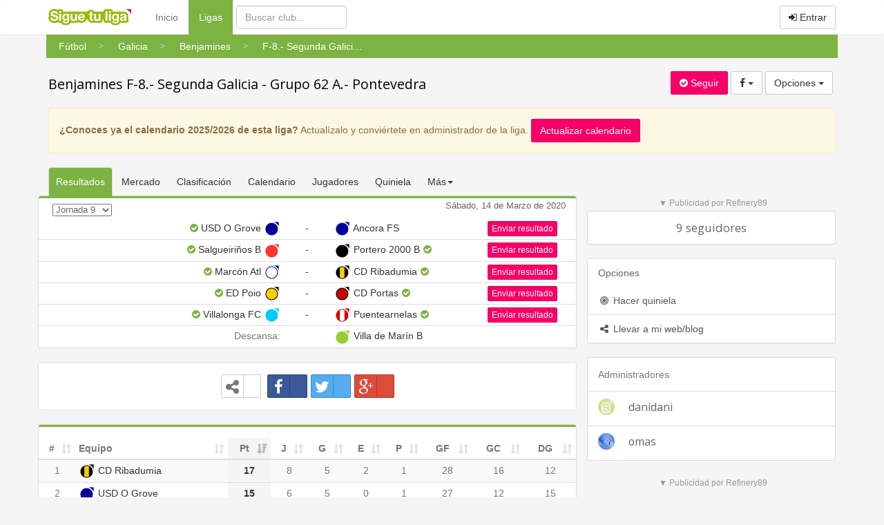

--- FILE ---
content_type: text/html
request_url: https://www.siguetuliga.com/base/liga/galicia-benjamines-pontevedra---segunda-f-8-grupo-62
body_size: 10996
content:
    <!DOCTYPE html PUBLIC "-//W3C//DTD XHTML 1.0 Transitional//EN" "http://www.w3.org/TR/xhtml1/DTD/xhtml1-transitional.dtd">
    <html xmlns="http://www.w3.org/1999/xhtml" lang="es" xml:lang="es" ng-app="app">
    <head>
    <meta charset="utf-8">
    <meta http-equiv="X-UA-Compatible" content="IE=edge">
    <meta name="viewport" content="width=device-width, initial-scale=1">
        <meta http-equiv="Content-Language" content="es" />
    <meta http-equiv="content-type" content="text/html; charset=UTF-8"/>
        <meta name="description" content="Resultados de Benjamines F-8.- Segunda Galicia - Grupo 62 A.- Pontevedra de Galicia, temporada 2019/2020. Resultados online, clasificación y calendario. Información sobre los equipos de Benjamines F-8.- Segunda Galicia - Grupo 62 A.- Pontevedra" />
    <meta name="keywords" content="resultados de futbol, resultados de baloncesto, resultados de balonmano, clasificaciones de futbol,clasificaciones de baloncesto, clasificaciones de balonmano, futbol regional, futbol aficionado,futbol amateur, futbol modesto, futbol base, futbol femenino, futbol sala, baloncesto regional,baloncesto amateur, baloncesto aficionado, balonmano regional, balonmano amateur, balonmano aficionado,tercera division, primera autonomica, segunda autonomica, tercera autonomica, peñas, veteranos, futbol,resultados, goles, campos, terrenos de juego, jugadores, plantillas" />
    <meta name="title" content="Benjamines F-8.- Segunda Galicia - Grupo 62 A.- Pontevedra" />
    <meta http-equiv="Content-Style-Type" content="text/css" />
    <meta name="google-play-app" content="app-id=com.siguetuliga.mobile" />
    <meta name="apple-itunes-app" content="app-id=524888761">
    <meta name="inmobi-site-verification" content="e5debea82ab248e03ff3b17c42e87392" />
    <meta property="og:title" content="Benjamines F-8.- Segunda Galicia - Grupo 62 A.- Pontevedra" />
    <meta property="og:site_name" content="Siguetuliga" />
    <meta property="og:image" content="https://s3-eu-west-1.amazonaws.com/static.siguetuliga.com/images/twitter-siguetuliga.png" />
    <meta property="og:description" content="Resultados de Benjamines F-8.- Segunda Galicia - Grupo 62 A.- Pontevedra de Galicia, temporada 2019/2020. Resultados online, clasificación y calendario. Información sobre los equipos de Benjamines F-8.- Segunda Galicia - Grupo 62 A.- Pontevedra" />
    <meta property="og:type" content="article" />
    <meta name="twitter:card" content="summary_large_image" />
    <meta name="twitter:site" content="@siguetuliga" />
    <meta name="twitter:title" content="Benjamines F-8.- Segunda Galicia - Grupo 62 A.- Pontevedra" />
    <meta name="twitter:description" content="Resultados de Benjamines F-8.- Segunda Galicia - Grupo 62 A.- Pontevedra de Galicia, temporada 2019/2020. Resultados online, clasificación y calendario. Información sobre los equipos de Benjamines F-8.- Segunda Galicia - Grupo 62 A.- Pontevedra" />
    <meta name="twitter:image:src" content="https://s3-eu-west-1.amazonaws.com/static.siguetuliga.com/images/twitter-siguetuliga.png" />
    <meta name="publisuites-verify-code" content="aHR0cDovL3d3dy5zaWd1ZXR1bGlnYS5jb20=" />

    <link rel="image_src" href="https://s3-eu-west-1.amazonaws.com/static.siguetuliga.com/html/img/logotipo.png" />
    <link rel="shortcut icon" href="https://s3-eu-west-1.amazonaws.com/static.siguetuliga.com/html/img/favicon.ico" />

    <!-- Bootstrap CSS personalizado -->
    <link href="https://maxcdn.bootstrapcdn.com/bootstrap/3.3.4/css/bootstrap.min.css" rel="stylesheet">
    <link href="https://maxcdn.bootstrapcdn.com/font-awesome/4.3.0/css/font-awesome.min.css" rel="stylesheet">
    <link href="https://www.siguetuliga.com/html_bootstrap/css/diseno.0.0.69.min.css" rel="stylesheet" type="text/css" media="screen">

    <meta name="mobile-web-app-capable" content="yes">
    <meta name="apple-mobile-web-app-capable" content="yes">
    <meta name="application-name" content="Siguetuliga">
    <meta name="apple-mobile-web-app-title" content="Siguetuliga">
    <meta name="theme-color" content="#fff">
    <meta name="msapplication-navbutton-color" content="#fff">
    <meta name="apple-mobile-web-app-status-bar-style" content="black-translucent">
    <meta name="msapplication-starturl" content="/">
    <meta name="viewport" content="width=device-width, initial-scale=1, shrink-to-fit=no">

    <link rel="icon" sizes="256x256">
    <link rel="apple-touch-icon" sizes="256x256">

    <!-- HTML5 shim and Respond.js for IE8 support of HTML5 elements and media queries -->
    <!--[if lt IE 9]>
      <script src="https://oss.maxcdn.com/html5shiv/3.7.2/html5shiv.min.js"></script>
      <script src="https://oss.maxcdn.com/respond/1.4.2/respond.min.js"></script>
    <![endif]-->

    <title>Benjamines F-8.- Segunda Galicia - Grupo 62 A.- Pontevedra</title>
                    <script>var adKeyword="gCat=liga;gName=ver;";</script>
            	                    <script async src="https://tags.refinery89.com/siguetuliga.js"></script>
                </head>
    <body>
                            <script src="http://adsby.publicidad.net/ads/86776_3.js"></script>
                    
        <input type="hidden" id="baseOModesto" value="base" />
        <input type="hidden" id="bM" value="b">
        
    <nav class="navbar navbar-default">
      <div class="container divCabecera">
        <div class="col-xs-12">
          <!-- Brand and toggle get grouped for better mobile display -->
          <div class="navbar-header">
            <button type="button" style="margin-right: 5px!important;" class="navbar-toggle collapsed" data-toggle="collapse" data-target="#menu-navbar">
              <span class="sr-only">Menu</span>
              <span class="icon-bar"></span>
              <span class="icon-bar"></span>
              <span class="icon-bar"></span>
            </button>
            <button type="button" style="margin-right: 5px!important;" class="navbar-toggle collapsed" data-toggle="collapse" data-target="#buscar-navbar">
              <span class="sr-only">Buscar</span>
              <i class="fa fa-search"></i>
            </button>
                            <button type="button" style="margin-right: 5px!important;" class="navbar-toggle collapsed " data-toggle="collapse" data-target="#usuario-navbar">
                  <span class="sr-only">Usuario</span>
                                      <i class="fa fa-user"></i>
                                  </button>
                        <a class="navbar-brand" href="https://www.siguetuliga.com"><img class="logo" src="https://www.siguetuliga.com/stl/app/assets/images//logos/stl_logo.svg" alt="siguetuliga" title="Siguetuliga" /></a>
          </div>

          <!-- Collect the nav links, forms, and other content for toggling -->
                      <ul class="navbar-opcionesMenu collapse navbar-collapse nav navbar-nav" id="menu-navbar" style="margin-left: 20px;">
              <li ><a href="https://www.siguetuliga.com">Inicio</a></li>
              <li  class="active" ><a href="https://www.siguetuliga.com/futbol-espana">Ligas <span class="sr-only">(current)</span></a></li>
            </ul>
            <form class="navbar-buscador collapse navbar-collapse navbar-form navbar-left" role="search" id="buscar-navbar">
              <div class="form-group">
                <input type="text" class="form-control buscadorCabecera buscadorGeneral" placeholder="Buscar club...">
              </div>
            </form>
            <ul class="collapse navbar-collapse nav navbar-nav navbar-right" id="usuario-navbar">
                              <li class="hidden-xs">
                  <p class="navbar-btn">
                                        <a href="https://www.siguetuliga.com/login" class="btn btn-default navbar-btn" onclick="ga('send', 'event', 'login','BotonEntrar');" rel="nofollow"><i class="fa fa-sign-in"></i> Entrar</a>
                    <!-- <a href="https://www.siguetuliga.com/registro" class="btn btn-default navbar-btn hidden-sm " onclick="ga('send', 'event', 'login','BotonRegistrarse');" rel="nofollow"><i class="fa fa-user-plus"></i> Registrarse</a> -->
                  </p>
                </li>
                <li class="visible-xs-block">
                  <ul class="list-group">
                    <a href="https://www.siguetuliga.com/index.php?s=principalLoginTwitterFacebook&amp;url=login&amp;red=facebook" class="list-group-item" rel="nofollow"><i class="fa fa-facebook fa-fw"></i> Iniciar sesi&oacute;n con Facebook</a>
                    <a href="https://www.siguetuliga.com/index.php?s=principalLoginTwitterFacebook&amp;url=login&amp;red=twitter" class="list-group-item" rel="nofollow"><i class="fa fa-twitter fa-fw"></i> Iniciar sesi&oacute;n con Twitter</a>
                    <a href="https://www.siguetuliga.com/login" onclick="ga('send', 'event', 'login','BotonEntrar');" class="list-group-item" rel="nofollow"><i class="fa fa-sign-in fa-fw"></i> Entrar con Nick o Mail</a>
                    <!-- <a href="https://www.siguetuliga.com/registro" onclick="ga('send', 'event', 'login','BotonRegistrarse');" class="list-group-item" rel="nofollow"><i class="fa fa-user-plus fa-fw"></i> Registrarse</a> -->
                  </ul>
                </li>
                          </ul>


            

          </div>
                </div><!-- /.container-fluid -->
    </nav>

        <div class="container containerPrincipal">
                        <div class="row">
              <div class="divMigaDePan col-xs-12">
                <!-- Miga de pan -->
                <div class="scroller scroller-left hidden-md hidden-lg"><</div>
                <div class="scroller scroller-right hidden-md hidden-lg">></div>
                <div class="wrapper">
                    <ol class="breadcrumb bg-green-600 list">
                                                    <li>
                                <a href="https://www.siguetuliga.com/futbol-espana" class="btn btn-link visible-xs-inline-block visible-sm-inline-block"><span class="linkMigaDePan">Fútbol</span></a>
                                <div class="hidden-xs hidden-sm btn-group dropdown-migaDePan">
                                    <a href="https://www.siguetuliga.com/futbol-espana" class="btn btn-link"><span class="linkMigaDePan">Fútbol</span></a>
                                                                                <ul class="dropdown-menu" role="menu">
                                                                                                            <li  class="active"><a href="https://www.siguetuliga.com/futbol-espana"><img src="https://s3-eu-west-1.amazonaws.com/static.siguetuliga.com/html/img/banderas/deporte-futbol.png"> Fútbol</a></li>
                                                                                                                        <li ><a href="https://www.siguetuliga.com/futbol-sala-espana"><img src="https://s3-eu-west-1.amazonaws.com/static.siguetuliga.com/html/img/banderas/deporte-futsal.png"> Fútbol Sala</a></li>
                                                                                                                        <li ><a href="https://www.siguetuliga.com/baloncesto-espana"><img src="https://s3-eu-west-1.amazonaws.com/static.siguetuliga.com/html/img/banderas/deporte-baloncesto.png"> Baloncesto</a></li>
                                                                                                                        <li ><a href="https://www.siguetuliga.com/balonmano-espana"><img src="https://s3-eu-west-1.amazonaws.com/static.siguetuliga.com/html/img/banderas/deporte-balonmano.png"> Balonmano</a></li>
                                                                                                                        <li ><a href="https://www.siguetuliga.com/hockey-espana"><img src="https://s3-eu-west-1.amazonaws.com/static.siguetuliga.com/html/img/banderas/deporte-hockey.png"> Hockey</a></li>
                                                                                                                        <li ><a href="https://www.siguetuliga.com/waterpolo-espana"><img src="https://s3-eu-west-1.amazonaws.com/static.siguetuliga.com/html/img/banderas/deporte-waterpolo.png"> Waterpolo</a></li>
                                                                                                                        <li ><a href="https://www.siguetuliga.com/futbol-gaelico-espana"><img src="https://s3-eu-west-1.amazonaws.com/static.siguetuliga.com/html/img/banderas/deporte-futbol-gaelico.png"> Fútbol Gaélico</a></li>
                                                                                                                        <li ><a href="https://www.siguetuliga.com/bolos-celtas-espana"><img src="https://s3-eu-west-1.amazonaws.com/static.siguetuliga.com/html/img/banderas/deporte-bolos-celtas.png"> Bolos Celtas</a></li>
                                                                                                                        <li ><a href="https://www.siguetuliga.com/esports"><img src="https://s3-eu-west-1.amazonaws.com/static.siguetuliga.com/html/img/banderas/deporte-videojuegos.png"> eSports</a></li>
                                                                                                        </ul>
                                                                        </div>
                            </li>
                                                        <li>
                                <a href="https://www.siguetuliga.com/region/galicia" class="btn btn-link visible-xs-inline-block visible-sm-inline-block"><span class="linkMigaDePan">Galicia</span></a>
                                <div class="hidden-xs hidden-sm btn-group dropdown-migaDePan">
                                    <a href="https://www.siguetuliga.com/region/galicia" class="btn btn-link"><span class="linkMigaDePan">Galicia</span></a>
                                                                                <ul class="dropdown-menu" role="menu">
                                                                                                            <li ><a href="https://www.siguetuliga.com/region/nacional"><img src="https://s3-eu-west-1.amazonaws.com/static.siguetuliga.com/html/img/banderas/es.png"> Nacional</a></li>
                                                                                                                        <li  class="active"><a href="https://www.siguetuliga.com/region/galicia"><img src="https://s3-eu-west-1.amazonaws.com/static.siguetuliga.com/html/img/banderas/galicia.png"> Galicia</a></li>
                                                                                                                        <li ><a href="https://www.siguetuliga.com/region/asturias"><img src="https://s3-eu-west-1.amazonaws.com/static.siguetuliga.com/html/img/banderas/asturias.png"> Asturias</a></li>
                                                                                                                        <li ><a href="https://www.siguetuliga.com/region/cantabria"><img src="https://s3-eu-west-1.amazonaws.com/static.siguetuliga.com/html/img/banderas/cantabria.png"> Cantabria</a></li>
                                                                                                                        <li ><a href="https://www.siguetuliga.com/region/pais-vasco"><img src="https://s3-eu-west-1.amazonaws.com/static.siguetuliga.com/html/img/banderas/pais-vasco.png"> País Vasco</a></li>
                                                                                                                        <li ><a href="https://www.siguetuliga.com/region/cataluna"><img src="https://s3-eu-west-1.amazonaws.com/static.siguetuliga.com/html/img/banderas/cataluna.png"> Cataluña</a></li>
                                                                                                                        <li ><a href="https://www.siguetuliga.com/region/comunidad-valenciana"><img src="https://s3-eu-west-1.amazonaws.com/static.siguetuliga.com/html/img/banderas/valencia.png"> Comunidad Valenciana</a></li>
                                                                                                                        <li ><a href="https://www.siguetuliga.com/region/madrid"><img src="https://s3-eu-west-1.amazonaws.com/static.siguetuliga.com/html/img/banderas/madrid.png"> Madrid</a></li>
                                                                                                                        <li ><a href="https://www.siguetuliga.com/region/castilla-y-leon"><img src="https://s3-eu-west-1.amazonaws.com/static.siguetuliga.com/html/img/banderas/castilla-leon.png"> Castilla y León</a></li>
                                                                                                                        <li ><a href="https://www.siguetuliga.com/region/andalucia"><img src="https://s3-eu-west-1.amazonaws.com/static.siguetuliga.com/html/img/banderas/andalucia.png"> Andalucía</a></li>
                                                                                                                        <li ><a href="https://www.siguetuliga.com/region/baleares"><img src="https://s3-eu-west-1.amazonaws.com/static.siguetuliga.com/html/img/banderas/baleares.png"> Baleares</a></li>
                                                                                                                        <li ><a href="https://www.siguetuliga.com/region/canarias"><img src="https://s3-eu-west-1.amazonaws.com/static.siguetuliga.com/html/img/banderas/canarias.png"> Canarias</a></li>
                                                                                                                        <li ><a href="https://www.siguetuliga.com/region/region-de-murcia"><img src="https://s3-eu-west-1.amazonaws.com/static.siguetuliga.com/html/img/banderas/murcia.png"> Región de Murcia</a></li>
                                                                                                                        <li ><a href="https://www.siguetuliga.com/region/extremadura"><img src="https://s3-eu-west-1.amazonaws.com/static.siguetuliga.com/html/img/banderas/extremadura.png"> Extremadura</a></li>
                                                                                                                        <li ><a href="https://www.siguetuliga.com/region/navarra"><img src="https://s3-eu-west-1.amazonaws.com/static.siguetuliga.com/html/img/banderas/navarra.png"> Navarra</a></li>
                                                                                                                        <li ><a href="https://www.siguetuliga.com/region/la-rioja"><img src="https://s3-eu-west-1.amazonaws.com/static.siguetuliga.com/html/img/banderas/rioja.png"> La Rioja</a></li>
                                                                                                                        <li ><a href="https://www.siguetuliga.com/region/aragon"><img src="https://s3-eu-west-1.amazonaws.com/static.siguetuliga.com/html/img/banderas/aragon.png"> Aragón</a></li>
                                                                                                                        <li ><a href="https://www.siguetuliga.com/region/castilla-la-mancha"><img src="https://s3-eu-west-1.amazonaws.com/static.siguetuliga.com/html/img/banderas/castilla-la-mancha.png"> Castilla la Mancha</a></li>
                                                                                                        </ul>
                                                                        </div>
                            </li>
                                                        <li>
                                <a href="https://www.siguetuliga.com/categoria/futbol-galicia-benjamines" class="btn btn-link visible-xs-inline-block visible-sm-inline-block"><span class="linkMigaDePan">Benjamines</span></a>
                                <div class="hidden-xs hidden-sm btn-group dropdown-migaDePan">
                                    <a href="https://www.siguetuliga.com/categoria/futbol-galicia-benjamines" class="btn btn-link"><span class="linkMigaDePan">Benjamines</span></a>
                                                                                <ul class="dropdown-menu" role="menu">
                                                                                                            <li ><a href="https://www.siguetuliga.com/categoria/tercera-division">Tercera División</a></li>
                                                                                                                        <li ><a href="https://www.siguetuliga.com/categoria/preferente-galicia">Preferente Galicia</a></li>
                                                                                                                        <li ><a href="https://www.siguetuliga.com/categoria/primera-galicia">Primera Galicia</a></li>
                                                                                                                        <li ><a href="https://www.siguetuliga.com/categoria/segunda-galicia">Segunda Galicia</a></li>
                                                                                                                        <li ><a href="https://www.siguetuliga.com/categoria/tercera-galicia">Tercera Galicia</a></li>
                                                                                                                        <li ><a href="https://www.siguetuliga.com/categoria/penas">Peñas</a></li>
                                                                                                                        <li ><a href="https://www.siguetuliga.com/categoria/veteranos">Veteranos</a></li>
                                                                                                                        <li ><a href="https://www.siguetuliga.com/categoria/copas">Copas</a></li>
                                                                                                                        <li ><a href="https://www.siguetuliga.com/categoria/femenino">Femenino</a></li>
                                                                                                                        <li ><a href="https://www.siguetuliga.com/categoria/otras-ligas">Otras ligas</a></li>
                                                                                                                        <li ><a href="https://www.siguetuliga.com/categoria/futbol-galicia-juveniles">Juveniles</a></li>
                                                                                                                        <li ><a href="https://www.siguetuliga.com/categoria/futbol-galicia-cadetes">Cadetes</a></li>
                                                                                                                        <li ><a href="https://www.siguetuliga.com/categoria/futbol-galicia-infantiles">Infantiles</a></li>
                                                                                                                        <li ><a href="https://www.siguetuliga.com/categoria/futbol-galicia-alevines">Alevines</a></li>
                                                                                                                        <li  class="active"><a href="https://www.siguetuliga.com/categoria/futbol-galicia-benjamines">Benjamines</a></li>
                                                                                                                        <li ><a href="https://www.siguetuliga.com/categoria/futbol-galicia-prebenjamines">Prebenjamines</a></li>
                                                                                                                        <li ><a href="https://www.siguetuliga.com/categoria/futbol-galicia-biberones">Biberones</a></li>
                                                                                                                        <li ><a href="https://www.siguetuliga.com/categoria/futbol-indoor">Futbol Indoor</a></li>
                                                                                                                        <li ><a href="https://www.siguetuliga.com/categoria/futbol-7">Futbol 7</a></li>
                                                                                                                        <li ><a href="https://www.siguetuliga.com/categoria/futbol-playa-313">Fútbol Playa</a></li>
                                                                                                                        <li ><a href="https://www.siguetuliga.com/categoria/futbol-galicia-torneos">Torneos</a></li>
                                                                                                        </ul>
                                                                        </div>
                            </li>
                                                        <li>
                                <a href="https://www.siguetuliga.com/base/liga/galicia-benjamines-pontevedra---segunda-f-8-grupo-62" class="btn btn-link visible-xs-inline-block visible-sm-inline-block"><span class="linkMigaDePan">F-8.- Segunda Galicia - Grupo ... </span></a>
                                <div class="hidden-xs hidden-sm btn-group dropdown-migaDePan">
                                    <a href="https://www.siguetuliga.com/base/liga/galicia-benjamines-pontevedra---segunda-f-8-grupo-62" class="btn btn-link"><span class="linkMigaDePan">F-8.- Segunda Galicia - Grupo ... </span></a>
                                                                                <ul class="dropdown-menu" role="menu">
                                                                                                                <li ><a href="https://www.siguetuliga.com/base/liga/galicia-benjamines-temporada-25-26---benjamin-f-8---segunda-futgal---lugo---1-fase---grupo-7">Temporada 25-26 - BENJAMIN F-8 - SEGUNDA FUTGAL - LUGO - 1ª FASE - GRUPO 7</a></li>
                                                                                                                            <li ><a href="https://www.siguetuliga.com/base/liga/galicia-benjamines-temporada-25-26---benjamin-f-8---segunda-futgal---lugo---1-fase---grupo-3">Temporada 25-26 - BENJAMIN F-8 - SEGUNDA FUTGAL - LUGO - 1ª FASE - GRUPO 3</a></li>
                                                                                                        </ul>
                                                                        </div>
                            </li>
                                                </ol>
                </div>
              </div>
            </div>
                        <div id="pnetMpuCont"></div>
                <div id="clearfix"></div>
                  <div class="row">
                    <div class="col-xs-12 col-sm-6 col-md-7"><h1 class="xs-tituloLiga"><a href="https://www.siguetuliga.com/base/liga/galicia-benjamines-pontevedra---segunda-f-8-grupo-62">Benjamines F-8.- Segunda Galicia - Grupo 62 A.- Pontevedra</a></h1></div>
          <div id="variablesDeFans" class="col-xs-12 col-sm-6 col-md-5 text-right well wellSeguirLiga xs-botonesLiga variablesDeFans">
              <input type="hidden" id="id" value="4379" />
              <input type="hidden" id="tipo" value="league" />
              <input type="hidden" id="numeroSeguidores" value="" />
            <a class="btn hacerseFan botonSeguirLiga btn-primary"><i id="icono" class="fa fa-check-circle"></i> <span id="texto">Seguir</span></a>
            		<div class="btn-group hidden-xs">
	        <button type="button" class="btn btn-default dropdown-toggle" data-toggle="dropdown" aria-expanded="false" aria-haspopup="true">
	          <i class="fa fa-facebook"></i>&nbsp<span class="caret"></span>
	        </button>
	        <ul class="dropdown-menu" role="menu">
	        	<li><a rel="nofollow" href="https://www.facebook.com/sharer/sharer.php?u=https://www.siguetuliga.com/base/liga/galicia-benjamines-pontevedra---segunda-f-8-grupo-62" target="_blank" title=" Compartir en Facebook" alt=" Compartir en Facebook" onclick="javascript:ga('send', 'event', 'outbound-liga','facebook', 'https://www.siguetuliga.com/base/liga/galicia-benjamines-pontevedra---segunda-f-8-grupo-62');"><i class="fa fa-facebook fa-fw"></i> Compartir en Facebook</a></li><li><a rel="nofollow" href="http://twitter.com/share?text=Benjamines F-8.- Segunda Galicia - Grupo 62 A.- Pontevedra&url=https://www.siguetuliga.com/base/liga/galicia-benjamines-pontevedra---segunda-f-8-grupo-62&hashtags=siguetuliga" target="_blank" title=" Compartir en Twitter" alt=" Compartir en Twitter" onclick="javascript:ga('send', 'event', 'outbound-liga','twitter', 'https://www.siguetuliga.com/base/liga/galicia-benjamines-pontevedra---segunda-f-8-grupo-62');"><i class="fa fa-twitter fa-fw"></i> Compartir en Twitter</a></li><li><a rel="nofollow" href="https://plus.google.com/share?url=https://www.siguetuliga.com/base/liga/galicia-benjamines-pontevedra---segunda-f-8-grupo-62?utm_source=gplus&utm_medium=botones&utm_campaign=buttons" target="_blank" title=" Compartir en Google+" alt=" Compartir en Google+" onclick="javascript:ga('send', 'event', 'outbound-liga','googlePlus', 'https://www.siguetuliga.com/base/liga/galicia-benjamines-pontevedra---segunda-f-8-grupo-62');"><i class="fa fa-google-plus fa-fw"></i> Compartir en Google+</a></li>	        </ul>
      	</div>
      	<div class="btn-group visible-xs-inline-block">
            <button type="button" class="btn btn-default dropdown-toggle" data-toggle="dropdown" aria-expanded="false" aria-haspopup="true">
              <i class="fa fa-whatsapp"></i> <i class="fa fa-facebook"></i>&nbsp;<span class="caret"></span>
            </button>
            <ul class="dropdown-menu dropdown-menu-left" role="menu">
              <li><a rel="nofollow" href="https://www.facebook.com/sharer/sharer.php?u=https://www.siguetuliga.com/base/liga/galicia-benjamines-pontevedra---segunda-f-8-grupo-62" target="_blank" title=" Compartir en Facebook" alt=" Compartir en Facebook" onclick="javascript:ga('send', 'event', 'outbound-liga','facebook', 'https://www.siguetuliga.com/base/liga/galicia-benjamines-pontevedra---segunda-f-8-grupo-62');"><i class="fa fa-facebook fa-fw"></i> Compartir en Facebook</a></li><li><a rel="nofollow" href="http://twitter.com/share?text=Benjamines F-8.- Segunda Galicia - Grupo 62 A.- Pontevedra&url=https://www.siguetuliga.com/base/liga/galicia-benjamines-pontevedra---segunda-f-8-grupo-62&hashtags=siguetuliga" target="_blank" title=" Compartir en Twitter" alt=" Compartir en Twitter" onclick="javascript:ga('send', 'event', 'outbound-liga','twitter', 'https://www.siguetuliga.com/base/liga/galicia-benjamines-pontevedra---segunda-f-8-grupo-62');"><i class="fa fa-twitter fa-fw"></i> Compartir en Twitter</a></li><li><a rel="nofollow" href="https://plus.google.com/share?url=https://www.siguetuliga.com/base/liga/galicia-benjamines-pontevedra---segunda-f-8-grupo-62?utm_source=gplus&utm_medium=botones&utm_campaign=buttons" target="_blank" title=" Compartir en Google+" alt=" Compartir en Google+" onclick="javascript:ga('send', 'event', 'outbound-liga','googlePlus', 'https://www.siguetuliga.com/base/liga/galicia-benjamines-pontevedra---segunda-f-8-grupo-62');"><i class="fa fa-google-plus fa-fw"></i> Compartir en Google+</a></li>            </ul>
		</div>
		            <div class="btn-group">
              <button type="button" class="btn btn-default dropdown-toggle" data-toggle="dropdown" aria-expanded="false"> Opciones <span class="caret"></span></button>
              <ul class="dropdown-menu" role="menu">
                <li><a href="https://www.siguetuliga.com/base/quiniela/galicia-benjamines-pontevedra---segunda-f-8-grupo-62/formulario-pronostico"><i class="fa fa-bullseye fa-fw"></i> Hacer quiniela</a></li>
                <li role="separator" class="divider"></li>
                                  <li><a href="https://www.siguetuliga.com/base/widgets/galicia-benjamines-pontevedra---segunda-f-8-grupo-62/resultados"><i class="fa fa-share-alt fa-fw"></i> Llevar a mi web/blog</a></li>
                                <li class="disabled"><a href="https://www.siguetuliga.com/base/liga/galicia-benjamines-pontevedra---segunda-f-8-grupo-62/administrar"><i class="fa fa-gears fa-fw"></i> Administrar liga</a></li>
              </ul>
            </div>
          </div>
      </div>
              <div class="row">
          <div class="col-xs-12">
            <div class="alert alert-warning" role="alert"> <strong>¿Conoces ya el calendario 2025/2026 de esta liga?</strong> Actual&iacute;zalo y convi&eacute;rtete en administrador de la liga.  <a href="https://www.siguetuliga.com/base/liga/galicia-benjamines-pontevedra---segunda-f-8-grupo-62/nueva-liga" class="btn btn-primary"> Actualizar calendario</a> </div>
          </div>
        </div>
    
<div class="row">

            <div class="col-xs-12 col-md-8">
              <div class="row">
    <div class="col-xs-12">
      <ul class="nav nav-tabs navSeccionesLiga">
                  <li role="presentation" class="active"><a href="https://www.siguetuliga.com/base/liga/galicia-benjamines-pontevedra---segunda-f-8-grupo-62">Resultados</a></li>
          <li role="presentation" class=""><a href="https://www.siguetuliga.com/base/liga/galicia-benjamines-pontevedra---segunda-f-8-grupo-62/mercado">Mercado</a></li>
        <li role="presentation" class="hidden-xs "><a href="https://www.siguetuliga.com/base/liga/galicia-benjamines-pontevedra---segunda-f-8-grupo-62/clasificacion">Clasificaci&oacute;n</a></li>        <li role="presentation" class="hidden-xs "><a href="https://www.siguetuliga.com/base/liga/galicia-benjamines-pontevedra---segunda-f-8-grupo-62/calendario">Calendario</a></li>
        <li role="presentation" class="hidden-xs "><a href="https://www.siguetuliga.com/base/liga/galicia-benjamines-pontevedra---segunda-f-8-grupo-62/jugadores">Jugadores</a></li>
        <li role="presentation" class="hidden-xs "><a href="https://www.siguetuliga.com/base/quiniela/galicia-benjamines-pontevedra---segunda-f-8-grupo-62/ver-liga">Quiniela</a></li>        <li role="presentation" class="hidden-xs dropdown">
          <a class="dropdown-toggle" data-toggle="dropdown" href="https://www.siguetuliga.com/base/liga/galicia-benjamines-pontevedra---segunda-f-8-grupo-62" role="button" aria-expanded="false">M&aacute;s<span class="caret"></span> </a>
          <ul class="dropdown-menu" role="menu">
            <li class=""><a href="https://www.siguetuliga.com/base/liga/galicia-benjamines-pontevedra---segunda-f-8-grupo-62/articulos">Art&iacute;culos</a></li>
            <li class=""><a href="https://www.siguetuliga.com/base/liga/galicia-benjamines-pontevedra---segunda-f-8-grupo-62/campos-de-liga">Campos</a></li>
            <li class=""><a href="https://www.siguetuliga.com/base/liga/galicia-benjamines-pontevedra---segunda-f-8-grupo-62/actividad-de-liga">Actividad</a></li>
          </ul>
        </li>
        <li role="presentation" class="visible-xs-block dropdown">
          <a class="dropdown-toggle" data-toggle="dropdown" href="https://www.siguetuliga.com/base/liga/galicia-benjamines-pontevedra---segunda-f-8-grupo-62" role="button" aria-expanded="false">Secciones<span class="caret"></span> </a>
          <ul class="dropdown-menu" role="menu">
            <li><a class="" href="https://www.siguetuliga.com/base/liga/galicia-benjamines-pontevedra---segunda-f-8-grupo-62/clasificacion">Clasificaci&oacute;n</a></li>            <li class=""><a href="https://www.siguetuliga.com/base/liga/galicia-benjamines-pontevedra---segunda-f-8-grupo-62/calendario">Calendario</a></li>
            <li class=""><a href="https://www.siguetuliga.com/base/liga/galicia-benjamines-pontevedra---segunda-f-8-grupo-62/jugadores">Jugadores</a></li>
            <li class=""><a href="https://www.siguetuliga.com/base/quiniela/galicia-benjamines-pontevedra---segunda-f-8-grupo-62/ver-liga">Quiniela</a></li>            <li class=""><a href="https://www.siguetuliga.com/base/liga/galicia-benjamines-pontevedra---segunda-f-8-grupo-62/articulos">Art&iacute;culos</a></li>
            <li class=""><a href="https://www.siguetuliga.com/base/liga/galicia-benjamines-pontevedra---segunda-f-8-grupo-62/campos-de-liga">Campos</a></li>
            <li class=""><a href="https://www.siguetuliga.com/base/liga/galicia-benjamines-pontevedra---segunda-f-8-grupo-62/actividad-de-liga">Actividad</a></li>
          </ul>
        </li>
      </ul>
    </div>
  </div>
        <div class="row ">
            <div class="panel panel-default panelListaResultados ">

                        <div class="panel-heading borderTopGreen">
                    <div class="hidden-sm hidden-xs col-md-4 padding0">
                            
    <script>
        document.write('<select name="jornadaElegida" id="jornadaElegida9" class="seleccionJornadaRapido flotaizquierda" style="margin-top: 5px;margin-left:5px">');
                            document.write('<option  value="https://www.siguetuliga.com/base/liga/galicia-benjamines-pontevedra---segunda-f-8-grupo-62/jornada-1">Jornada 1</option>');
                                document.write('<option  value="https://www.siguetuliga.com/base/liga/galicia-benjamines-pontevedra---segunda-f-8-grupo-62/jornada-2">Jornada 2</option>');
                                document.write('<option  value="https://www.siguetuliga.com/base/liga/galicia-benjamines-pontevedra---segunda-f-8-grupo-62/jornada-3">Jornada 3</option>');
                                document.write('<option  value="https://www.siguetuliga.com/base/liga/galicia-benjamines-pontevedra---segunda-f-8-grupo-62/jornada-4">Jornada 4</option>');
                                document.write('<option  value="https://www.siguetuliga.com/base/liga/galicia-benjamines-pontevedra---segunda-f-8-grupo-62/jornada-5">Jornada 5</option>');
                                document.write('<option  value="https://www.siguetuliga.com/base/liga/galicia-benjamines-pontevedra---segunda-f-8-grupo-62/jornada-6">Jornada 6</option>');
                                document.write('<option  value="https://www.siguetuliga.com/base/liga/galicia-benjamines-pontevedra---segunda-f-8-grupo-62/jornada-7">Jornada 7</option>');
                                document.write('<option  value="https://www.siguetuliga.com/base/liga/galicia-benjamines-pontevedra---segunda-f-8-grupo-62/jornada-8">Jornada 8</option>');
                                document.write('<option  selected="selected"  value="https://www.siguetuliga.com/base/liga/galicia-benjamines-pontevedra---segunda-f-8-grupo-62/jornada-9">Jornada 9</option>');
                                document.write('<option  value="https://www.siguetuliga.com/base/liga/galicia-benjamines-pontevedra---segunda-f-8-grupo-62/jornada-10">Jornada 10</option>');
                                document.write('<option  value="https://www.siguetuliga.com/base/liga/galicia-benjamines-pontevedra---segunda-f-8-grupo-62/jornada-11">Jornada 11</option>');
                                document.write('<option  value="https://www.siguetuliga.com/base/liga/galicia-benjamines-pontevedra---segunda-f-8-grupo-62/jornada-12">Jornada 12</option>');
                                document.write('<option  value="https://www.siguetuliga.com/base/liga/galicia-benjamines-pontevedra---segunda-f-8-grupo-62/jornada-13">Jornada 13</option>');
                                document.write('<option  value="https://www.siguetuliga.com/base/liga/galicia-benjamines-pontevedra---segunda-f-8-grupo-62/jornada-14">Jornada 14</option>');
                                document.write('<option  value="https://www.siguetuliga.com/base/liga/galicia-benjamines-pontevedra---segunda-f-8-grupo-62/jornada-15">Jornada 15</option>');
                                document.write('<option  value="https://www.siguetuliga.com/base/liga/galicia-benjamines-pontevedra---segunda-f-8-grupo-62/jornada-16">Jornada 16</option>');
                                document.write('<option  value="https://www.siguetuliga.com/base/liga/galicia-benjamines-pontevedra---segunda-f-8-grupo-62/jornada-17">Jornada 17</option>');
                                document.write('<option  value="https://www.siguetuliga.com/base/liga/galicia-benjamines-pontevedra---segunda-f-8-grupo-62/jornada-18">Jornada 18</option>');
                                document.write('<option  value="https://www.siguetuliga.com/base/liga/galicia-benjamines-pontevedra---segunda-f-8-grupo-62/jornada-19">Jornada 19</option>');
                                document.write('<option  value="https://www.siguetuliga.com/base/liga/galicia-benjamines-pontevedra---segunda-f-8-grupo-62/jornada-20">Jornada 20</option>');
                                document.write('<option  value="https://www.siguetuliga.com/base/liga/galicia-benjamines-pontevedra---segunda-f-8-grupo-62/jornada-21">Jornada 21</option>');
                                document.write('<option  value="https://www.siguetuliga.com/base/liga/galicia-benjamines-pontevedra---segunda-f-8-grupo-62/jornada-22">Jornada 22</option>');
                        document.write('</select>');
    </script>
                    </div>
                    <div class="hidden-md hidden-lg col-xs-3 padding0">J. 9</div>
                    <div class="col-xs-9 col-md-8 text-right padding0" id="fecha_jornada">Sábado, 14 de Marzo de 2020</div>
                    <div class="clearfix"></div>
                </div>
                <ul class="list-group">
        <li class=" list-group-item filaPartido linea_separacion_inferior tr-1382275  ">
    <input type='hidden' id="modoLiga-1382275" value="l">
    <input type='hidden' id="tipoLiga" value="1">

    
    <a href="https://www.siguetuliga.com/base/partido/usd-o-grove-benjamin-ancora-benjamin" >
        <div class="hidden-xs col-xs-12 col-sm-2 padding0 enlacePartido" id="https://www.siguetuliga.com/base/partido/usd-o-grove-benjamin-ancora-benjamin">
    &nbsp;</div>
        <div class="col-xs-12 col-sm-8 divEquiposResultado">
            <div id="equipoLocal-1382275" class="col-xs-5 text-right padding0">
    <input type='hidden' id="idEquipoLocal-1382275" value="49472">
            <span class="nombreEquipoResultados">
                            <i class="fa fa-check-circle" aria-hidden="true" style="margin-left:.1em;color:#7cb342;"></i>
                    	USD O Grove	        <i class="iconteam bgteam-000099 colorteam-000099 iconteam-base"></i>
		                	</span>
    </div>
<div class="col-xs-2 text-center padding0 resultado_partido" id="resultadoPartido-1382275">
    -</div>
<div id="equipoVisitante-1382275" class="col-xs-5 padding0">
    <input type='hidden' id="idEquipoVisitante-1382275" value="66103">
            <span class="nombreEquipoResultados">
                        	        <i class="iconteam bgteam-000099 colorteam-000099 iconteam-base"></i>
		Ancora FS                    </span>
    </div>
        </div>

        
    </a>

      <div class="col-xs-12 col-sm-2 text-center padding0">
      	        <input type="hidden" id="modoInsercionResultado-1382275" value="0"/>
        <span class="btn btn-primary btn-xs intro_result fucsiaIntroducirResultado" id="1382275">Enviar resultado</span>  </div>


    <div class="clearfix"></div>
    </li>
<li class=" list-group-item filaPartido linea_separacion_inferior tr-1382276  ">
    <input type='hidden' id="modoLiga-1382276" value="l">
    <input type='hidden' id="tipoLiga" value="1">

    
    <a href="https://www.siguetuliga.com/base/partido/salgueirinos-benjamin-b-portero-2000-benjamin-b" >
        <div class="hidden-xs col-xs-12 col-sm-2 padding0 enlacePartido" id="https://www.siguetuliga.com/base/partido/salgueirinos-benjamin-b-portero-2000-benjamin-b">
    &nbsp;</div>
        <div class="col-xs-12 col-sm-8 divEquiposResultado">
            <div id="equipoLocal-1382276" class="col-xs-5 text-right padding0">
    <input type='hidden' id="idEquipoLocal-1382276" value="61818">
            <span class="nombreEquipoResultados">
                            <i class="fa fa-check-circle" aria-hidden="true" style="margin-left:.1em;color:#7cb342;"></i>
                    	Salgueiriños B	        <i class="iconteam bgteam-ff3333 colorteam-ff3333 iconteam-base"></i>
		                	</span>
    </div>
<div class="col-xs-2 text-center padding0 resultado_partido" id="resultadoPartido-1382276">
    -</div>
<div id="equipoVisitante-1382276" class="col-xs-5 padding0">
    <input type='hidden' id="idEquipoVisitante-1382276" value="61827">
            <span class="nombreEquipoResultados">
                        	        <i class="iconteam bgteam-000000 colorteam-000000 iconteam-base"></i>
		Portero 2000 B                            <i class="fa fa-check-circle" aria-hidden="true" style="margin-left:.1em;color:#7cb342;"></i>
                    </span>
    </div>
        </div>

        
    </a>

      <div class="col-xs-12 col-sm-2 text-center padding0">
      	        <input type="hidden" id="modoInsercionResultado-1382276" value="0"/>
        <span class="btn btn-primary btn-xs intro_result fucsiaIntroducirResultado" id="1382276">Enviar resultado</span>  </div>


    <div class="clearfix"></div>
    </li>
<li class=" list-group-item filaPartido linea_separacion_inferior tr-1382278  ">
    <input type='hidden' id="modoLiga-1382278" value="l">
    <input type='hidden' id="tipoLiga" value="1">

    
    <a href="https://www.siguetuliga.com/base/partido/atletico-marcon-benjamin-cd-ribadumia-benjamin" >
        <div class="hidden-xs col-xs-12 col-sm-2 padding0 enlacePartido" id="https://www.siguetuliga.com/base/partido/atletico-marcon-benjamin-cd-ribadumia-benjamin">
    &nbsp;</div>
        <div class="col-xs-12 col-sm-8 divEquiposResultado">
            <div id="equipoLocal-1382278" class="col-xs-5 text-right padding0">
    <input type='hidden' id="idEquipoLocal-1382278" value="49409">
            <span class="nombreEquipoResultados">
                            <i class="fa fa-check-circle" aria-hidden="true" style="margin-left:.1em;color:#7cb342;"></i>
                    	Marcón Atl	        <i class="iconteam bgteam-ffffff colorteam-0000cc iconteam-base"></i>
		                	</span>
    </div>
<div class="col-xs-2 text-center padding0 resultado_partido" id="resultadoPartido-1382278">
    -</div>
<div id="equipoVisitante-1382278" class="col-xs-5 padding0">
    <input type='hidden' id="idEquipoVisitante-1382278" value="45579">
            <span class="nombreEquipoResultados">
                        	        <i class="iconteam bgteam-ffcc00 colorteam-000000 iconteam-bandasverticales"></i>
		CD Ribadumia                            <i class="fa fa-check-circle" aria-hidden="true" style="margin-left:.1em;color:#7cb342;"></i>
                    </span>
    </div>
        </div>

        
    </a>

      <div class="col-xs-12 col-sm-2 text-center padding0">
      	        <input type="hidden" id="modoInsercionResultado-1382278" value="0"/>
        <span class="btn btn-primary btn-xs intro_result fucsiaIntroducirResultado" id="1382278">Enviar resultado</span>  </div>


    <div class="clearfix"></div>
    </li>
<li class=" list-group-item filaPartido linea_separacion_inferior tr-1382279  ">
    <input type='hidden' id="modoLiga-1382279" value="l">
    <input type='hidden' id="tipoLiga" value="1">

    
    <a href="https://www.siguetuliga.com/base/partido/ed-poio-benjamin-cd-portas-benjamin-1382279" >
        <div class="hidden-xs col-xs-12 col-sm-2 padding0 enlacePartido" id="https://www.siguetuliga.com/base/partido/ed-poio-benjamin-cd-portas-benjamin-1382279">
    &nbsp;</div>
        <div class="col-xs-12 col-sm-8 divEquiposResultado">
            <div id="equipoLocal-1382279" class="col-xs-5 text-right padding0">
    <input type='hidden' id="idEquipoLocal-1382279" value="61795">
            <span class="nombreEquipoResultados">
                            <i class="fa fa-check-circle" aria-hidden="true" style="margin-left:.1em;color:#7cb342;"></i>
                    	ED Poio	        <i class="iconteam bgteam-ffcc00 colorteam-000000 iconteam-base"></i>
		                	</span>
    </div>
<div class="col-xs-2 text-center padding0 resultado_partido" id="resultadoPartido-1382279">
    -</div>
<div id="equipoVisitante-1382279" class="col-xs-5 padding0">
    <input type='hidden' id="idEquipoVisitante-1382279" value="54993">
            <span class="nombreEquipoResultados">
                        	        <i class="iconteam bgteam-cc0000 colorteam-000000 iconteam-base"></i>
		CD Portas                            <i class="fa fa-check-circle" aria-hidden="true" style="margin-left:.1em;color:#7cb342;"></i>
                    </span>
    </div>
        </div>

        
    </a>

      <div class="col-xs-12 col-sm-2 text-center padding0">
      	        <input type="hidden" id="modoInsercionResultado-1382279" value="0"/>
        <span class="btn btn-primary btn-xs intro_result fucsiaIntroducirResultado" id="1382279">Enviar resultado</span>  </div>


    <div class="clearfix"></div>
    </li>
<li class=" list-group-item filaPartido linea_separacion_inferior tr-1382280  ">
    <input type='hidden' id="modoLiga-1382280" value="l">
    <input type='hidden' id="tipoLiga" value="1">

    
    <a href="https://www.siguetuliga.com/base/partido/villalonga-fc-benjamin-puentearnelas-benjamin" >
        <div class="hidden-xs col-xs-12 col-sm-2 padding0 enlacePartido" id="https://www.siguetuliga.com/base/partido/villalonga-fc-benjamin-puentearnelas-benjamin">
    &nbsp;</div>
        <div class="col-xs-12 col-sm-8 divEquiposResultado">
            <div id="equipoLocal-1382280" class="col-xs-5 text-right padding0">
    <input type='hidden' id="idEquipoLocal-1382280" value="49459">
            <span class="nombreEquipoResultados">
                            <i class="fa fa-check-circle" aria-hidden="true" style="margin-left:.1em;color:#7cb342;"></i>
                    	Villalonga FC	        <i class="iconteam bgteam-00ccff colorteam-00ccff iconteam-base"></i>
		                	</span>
    </div>
<div class="col-xs-2 text-center padding0 resultado_partido" id="resultadoPartido-1382280">
    -</div>
<div id="equipoVisitante-1382280" class="col-xs-5 padding0">
    <input type='hidden' id="idEquipoVisitante-1382280" value="61812">
            <span class="nombreEquipoResultados">
                        	        <i class="iconteam bgteam-ffffff colorteam-dc0202 iconteam-bandasverticales"></i>
		Puentearnelas                            <i class="fa fa-check-circle" aria-hidden="true" style="margin-left:.1em;color:#7cb342;"></i>
                    </span>
    </div>
        </div>

        
    </a>

      <div class="col-xs-12 col-sm-2 text-center padding0">
      	        <input type="hidden" id="modoInsercionResultado-1382280" value="0"/>
        <span class="btn btn-primary btn-xs intro_result fucsiaIntroducirResultado" id="1382280">Enviar resultado</span>  </div>


    <div class="clearfix"></div>
    </li>
    <li class="list-group-item filaPartido">
        <div class="col-xs-12 col-sm-8 col-sm-offset-2">
            <div class="col-xs-5 text-right padding0">
                Descansa:             </div>
            <div class="col-xs-2 text-center"></div>
            <div class="col-xs-5 padding0">
                <a href='https://www.siguetuliga.com/base/equipo/villa-de-marin-benjamin-b'>
                    <span class="nombreEquipoResultados">	        <i class="iconteam bgteam-99cc33 colorteam-99cc33 iconteam-base"></i>
		 Villa de Marín B</span>
                </a>
            </div>
        </div>
        <div class="clearfix"></div>
    </li>
                </ul>
            </div>
        </div>
                    <div class="row ">        <div class="well wellCompartirRedesSociales">
          <div class="col-xs-12 text-center">
          	                	<a href="https://www.siguetuliga.com/base/widgets/galicia-benjamines-pontevedra---segunda-f-8-grupo-62/resultados" alt="Widget de Benjamines F-8.- Segunda Galicia - Grupo 62 A.- Pontevedra" title="Widget de Benjamines F-8.- Segunda Galicia - Grupo 62 A.- Pontevedra" class="margin-right-5 enlaceCompartirLiga btn btn-block btn-social btn-widget"><i class="fa fa-share-alt"></i>&nbsp</a>
				<a rel="nofollow" href="https://www.facebook.com/sharer/sharer.php?u=https://www.siguetuliga.com/base/liga/galicia-benjamines-pontevedra---segunda-f-8-grupo-62" target="_blank" title=" Compartir en Facebook" alt=" Compartir en Facebook" onclick="javascript:ga('send', 'event', 'outbound-liga','facebook', 'https://www.siguetuliga.com/base/liga/galicia-benjamines-pontevedra---segunda-f-8-grupo-62');" class="enlaceCompartirLiga btn btn-block btn-social btn-facebook margin-right-5"><i class="fa fa-facebook"></i>&nbsp</a><a rel="nofollow" href="http://twitter.com/share?text=Benjamines F-8.- Segunda Galicia - Grupo 62 A.- Pontevedra&url=https://www.siguetuliga.com/base/liga/galicia-benjamines-pontevedra---segunda-f-8-grupo-62&hashtags=siguetuliga" target="_blank" title=" Compartir en Twitter" alt=" Compartir en Twitter" onclick="javascript:ga('send', 'event', 'outbound-liga','twitter', 'https://www.siguetuliga.com/base/liga/galicia-benjamines-pontevedra---segunda-f-8-grupo-62');" class="enlaceCompartirLiga btn btn-block btn-social btn-twitter margin-right-5"><i class="fa fa-twitter"></i>&nbsp</a><a rel="nofollow" href="https://plus.google.com/share?url=https://www.siguetuliga.com/base/liga/galicia-benjamines-pontevedra---segunda-f-8-grupo-62?utm_source=gplus&utm_medium=botones&utm_campaign=buttons" target="_blank" title=" Compartir en Google+" alt=" Compartir en Google+" onclick="javascript:ga('send', 'event', 'outbound-liga','googlePlus', 'https://www.siguetuliga.com/base/liga/galicia-benjamines-pontevedra---segunda-f-8-grupo-62');" class="enlaceCompartirLiga btn btn-block btn-social btn-google"><i class="fa fa-google-plus"></i>&nbsp</a>          </div>
          <div class="clearfix"></div>
        </div>            </div>    <div class="row">
        <div class="panel panel-default">
           <div class="panel-heading borderTopGreen padding0"></div>
          <div class="panel-body clasificacion">
            <div class="col-xs-12 table-responsive clasificacion">
              <table id="clasificacion" class="table table-striped table-condensed dataTable">
                <thead>
                  <tr>
                    <th>#</th>
                    <th class="textoIzquierda">Equipo</th>
                    <th class="active">Pt</th>
                    <th>J</th>
                    <th>G</th>
                    <th>E</th>                    <th>P</th>
                    <th class="hidden-xxs">GF</th>
                    <th class="hidden-xxs">GC</th>
                    <th>DG</th>
                  </tr>
                </thead>
                <tbody>
                          <tr class="tr-linkable">
                      <td class=" colorGrisNormal" scope="row"><a href='https://www.siguetuliga.com/base/equipo/cd-ribadumia-benjamin'>1</a></td>
                      <td class="textoIzquierda"><a href='https://www.siguetuliga.com/base/equipo/cd-ribadumia-benjamin'><span class="nombreEquipoClasificacion">	        <i class="iconteam bgteam-ffcc00 colorteam-000000 iconteam-bandasverticales"></i>
		 CD Ribadumia</span></a></td>
                      <td class="active"><a href='https://www.siguetuliga.com/base/equipo/cd-ribadumia-benjamin'><strong>17</strong></a></td>
                      <td class="colorGrisNormal"><a href='https://www.siguetuliga.com/base/equipo/cd-ribadumia-benjamin'>8</a></td>
                      <td class="colorGrisNormal"><a href='https://www.siguetuliga.com/base/equipo/cd-ribadumia-benjamin'>5</a></td>
                      <td class="colorGrisNormal"><a href='https://www.siguetuliga.com/base/equipo/cd-ribadumia-benjamin'>2</a></td>                      <td class="colorGrisNormal"><a href='https://www.siguetuliga.com/base/equipo/cd-ribadumia-benjamin'>1</a></td>
                      <td class="hidden-xxs colorGrisNormal"><a href='https://www.siguetuliga.com/base/equipo/cd-ribadumia-benjamin'>28</a></td>
                      <td class="hidden-xxs colorGrisNormal"><a href='https://www.siguetuliga.com/base/equipo/cd-ribadumia-benjamin'>16</a></td>
                      <td class="colorGrisNormal"><a href='https://www.siguetuliga.com/base/equipo/cd-ribadumia-benjamin'>12</a></td>
                  </tr>
                            <tr class="tr-linkable">
                      <td class=" colorGrisNormal" scope="row"><a href='https://www.siguetuliga.com/base/equipo/usd-o-grove-benjamin'>2</a></td>
                      <td class="textoIzquierda"><a href='https://www.siguetuliga.com/base/equipo/usd-o-grove-benjamin'><span class="nombreEquipoClasificacion">	        <i class="iconteam bgteam-000099 colorteam-000099 iconteam-base"></i>
		 USD O Grove</span></a></td>
                      <td class="active"><a href='https://www.siguetuliga.com/base/equipo/usd-o-grove-benjamin'><strong>15</strong></a></td>
                      <td class="colorGrisNormal"><a href='https://www.siguetuliga.com/base/equipo/usd-o-grove-benjamin'>6</a></td>
                      <td class="colorGrisNormal"><a href='https://www.siguetuliga.com/base/equipo/usd-o-grove-benjamin'>5</a></td>
                      <td class="colorGrisNormal"><a href='https://www.siguetuliga.com/base/equipo/usd-o-grove-benjamin'>0</a></td>                      <td class="colorGrisNormal"><a href='https://www.siguetuliga.com/base/equipo/usd-o-grove-benjamin'>1</a></td>
                      <td class="hidden-xxs colorGrisNormal"><a href='https://www.siguetuliga.com/base/equipo/usd-o-grove-benjamin'>27</a></td>
                      <td class="hidden-xxs colorGrisNormal"><a href='https://www.siguetuliga.com/base/equipo/usd-o-grove-benjamin'>12</a></td>
                      <td class="colorGrisNormal"><a href='https://www.siguetuliga.com/base/equipo/usd-o-grove-benjamin'>15</a></td>
                  </tr>
                            <tr class="tr-linkable">
                      <td class=" colorGrisNormal" scope="row"><a href='https://www.siguetuliga.com/base/equipo/ancora-benjamin'>3</a></td>
                      <td class="textoIzquierda"><a href='https://www.siguetuliga.com/base/equipo/ancora-benjamin'><span class="nombreEquipoClasificacion">	        <i class="iconteam bgteam-000099 colorteam-000099 iconteam-base"></i>
		 Ancora FS</span></a></td>
                      <td class="active"><a href='https://www.siguetuliga.com/base/equipo/ancora-benjamin'><strong>14</strong></a></td>
                      <td class="colorGrisNormal"><a href='https://www.siguetuliga.com/base/equipo/ancora-benjamin'>7</a></td>
                      <td class="colorGrisNormal"><a href='https://www.siguetuliga.com/base/equipo/ancora-benjamin'>4</a></td>
                      <td class="colorGrisNormal"><a href='https://www.siguetuliga.com/base/equipo/ancora-benjamin'>2</a></td>                      <td class="colorGrisNormal"><a href='https://www.siguetuliga.com/base/equipo/ancora-benjamin'>1</a></td>
                      <td class="hidden-xxs colorGrisNormal"><a href='https://www.siguetuliga.com/base/equipo/ancora-benjamin'>32</a></td>
                      <td class="hidden-xxs colorGrisNormal"><a href='https://www.siguetuliga.com/base/equipo/ancora-benjamin'>16</a></td>
                      <td class="colorGrisNormal"><a href='https://www.siguetuliga.com/base/equipo/ancora-benjamin'>16</a></td>
                  </tr>
                            <tr class="tr-linkable">
                      <td class=" colorGrisNormal" scope="row"><a href='https://www.siguetuliga.com/base/equipo/puentearnelas-benjamin'>4</a></td>
                      <td class="textoIzquierda"><a href='https://www.siguetuliga.com/base/equipo/puentearnelas-benjamin'><span class="nombreEquipoClasificacion">	        <i class="iconteam bgteam-ffffff colorteam-dc0202 iconteam-bandasverticales"></i>
		 Puentearnelas</span></a></td>
                      <td class="active"><a href='https://www.siguetuliga.com/base/equipo/puentearnelas-benjamin'><strong>14</strong></a></td>
                      <td class="colorGrisNormal"><a href='https://www.siguetuliga.com/base/equipo/puentearnelas-benjamin'>7</a></td>
                      <td class="colorGrisNormal"><a href='https://www.siguetuliga.com/base/equipo/puentearnelas-benjamin'>4</a></td>
                      <td class="colorGrisNormal"><a href='https://www.siguetuliga.com/base/equipo/puentearnelas-benjamin'>2</a></td>                      <td class="colorGrisNormal"><a href='https://www.siguetuliga.com/base/equipo/puentearnelas-benjamin'>1</a></td>
                      <td class="hidden-xxs colorGrisNormal"><a href='https://www.siguetuliga.com/base/equipo/puentearnelas-benjamin'>15</a></td>
                      <td class="hidden-xxs colorGrisNormal"><a href='https://www.siguetuliga.com/base/equipo/puentearnelas-benjamin'>12</a></td>
                      <td class="colorGrisNormal"><a href='https://www.siguetuliga.com/base/equipo/puentearnelas-benjamin'>3</a></td>
                  </tr>
                            <tr class="tr-linkable">
                      <td class=" colorGrisNormal" scope="row"><a href='https://www.siguetuliga.com/base/equipo/ed-poio-benjamin'>5</a></td>
                      <td class="textoIzquierda"><a href='https://www.siguetuliga.com/base/equipo/ed-poio-benjamin'><span class="nombreEquipoClasificacion">	        <i class="iconteam bgteam-ffcc00 colorteam-000000 iconteam-base"></i>
		 ED Poio</span></a></td>
                      <td class="active"><a href='https://www.siguetuliga.com/base/equipo/ed-poio-benjamin'><strong>13</strong></a></td>
                      <td class="colorGrisNormal"><a href='https://www.siguetuliga.com/base/equipo/ed-poio-benjamin'>7</a></td>
                      <td class="colorGrisNormal"><a href='https://www.siguetuliga.com/base/equipo/ed-poio-benjamin'>4</a></td>
                      <td class="colorGrisNormal"><a href='https://www.siguetuliga.com/base/equipo/ed-poio-benjamin'>1</a></td>                      <td class="colorGrisNormal"><a href='https://www.siguetuliga.com/base/equipo/ed-poio-benjamin'>2</a></td>
                      <td class="hidden-xxs colorGrisNormal"><a href='https://www.siguetuliga.com/base/equipo/ed-poio-benjamin'>30</a></td>
                      <td class="hidden-xxs colorGrisNormal"><a href='https://www.siguetuliga.com/base/equipo/ed-poio-benjamin'>23</a></td>
                      <td class="colorGrisNormal"><a href='https://www.siguetuliga.com/base/equipo/ed-poio-benjamin'>7</a></td>
                  </tr>
                            <tr class="tr-linkable">
                      <td class=" colorGrisNormal" scope="row"><a href='https://www.siguetuliga.com/base/equipo/portero-2000-benjamin-b'>6</a></td>
                      <td class="textoIzquierda"><a href='https://www.siguetuliga.com/base/equipo/portero-2000-benjamin-b'><span class="nombreEquipoClasificacion">	        <i class="iconteam bgteam-000000 colorteam-000000 iconteam-base"></i>
		 Portero 2000 B</span></a></td>
                      <td class="active"><a href='https://www.siguetuliga.com/base/equipo/portero-2000-benjamin-b'><strong>11</strong></a></td>
                      <td class="colorGrisNormal"><a href='https://www.siguetuliga.com/base/equipo/portero-2000-benjamin-b'>7</a></td>
                      <td class="colorGrisNormal"><a href='https://www.siguetuliga.com/base/equipo/portero-2000-benjamin-b'>3</a></td>
                      <td class="colorGrisNormal"><a href='https://www.siguetuliga.com/base/equipo/portero-2000-benjamin-b'>2</a></td>                      <td class="colorGrisNormal"><a href='https://www.siguetuliga.com/base/equipo/portero-2000-benjamin-b'>2</a></td>
                      <td class="hidden-xxs colorGrisNormal"><a href='https://www.siguetuliga.com/base/equipo/portero-2000-benjamin-b'>19</a></td>
                      <td class="hidden-xxs colorGrisNormal"><a href='https://www.siguetuliga.com/base/equipo/portero-2000-benjamin-b'>14</a></td>
                      <td class="colorGrisNormal"><a href='https://www.siguetuliga.com/base/equipo/portero-2000-benjamin-b'>5</a></td>
                  </tr>
                            <tr class="tr-linkable">
                      <td class=" colorGrisNormal" scope="row"><a href='https://www.siguetuliga.com/base/equipo/villalonga-fc-benjamin'>7</a></td>
                      <td class="textoIzquierda"><a href='https://www.siguetuliga.com/base/equipo/villalonga-fc-benjamin'><span class="nombreEquipoClasificacion">	        <i class="iconteam bgteam-00ccff colorteam-00ccff iconteam-base"></i>
		 Villalonga FC</span></a></td>
                      <td class="active"><a href='https://www.siguetuliga.com/base/equipo/villalonga-fc-benjamin'><strong>9</strong></a></td>
                      <td class="colorGrisNormal"><a href='https://www.siguetuliga.com/base/equipo/villalonga-fc-benjamin'>6</a></td>
                      <td class="colorGrisNormal"><a href='https://www.siguetuliga.com/base/equipo/villalonga-fc-benjamin'>2</a></td>
                      <td class="colorGrisNormal"><a href='https://www.siguetuliga.com/base/equipo/villalonga-fc-benjamin'>3</a></td>                      <td class="colorGrisNormal"><a href='https://www.siguetuliga.com/base/equipo/villalonga-fc-benjamin'>1</a></td>
                      <td class="hidden-xxs colorGrisNormal"><a href='https://www.siguetuliga.com/base/equipo/villalonga-fc-benjamin'>15</a></td>
                      <td class="hidden-xxs colorGrisNormal"><a href='https://www.siguetuliga.com/base/equipo/villalonga-fc-benjamin'>15</a></td>
                      <td class="colorGrisNormal"><a href='https://www.siguetuliga.com/base/equipo/villalonga-fc-benjamin'>0</a></td>
                  </tr>
                            <tr class="tr-linkable">
                      <td class=" colorGrisNormal" scope="row"><a href='https://www.siguetuliga.com/base/equipo/atletico-marcon-benjamin'>8</a></td>
                      <td class="textoIzquierda"><a href='https://www.siguetuliga.com/base/equipo/atletico-marcon-benjamin'><span class="nombreEquipoClasificacion">	        <i class="iconteam bgteam-ffffff colorteam-0000cc iconteam-base"></i>
		 Marcón Atl</span></a></td>
                      <td class="active"><a href='https://www.siguetuliga.com/base/equipo/atletico-marcon-benjamin'><strong>7</strong></a></td>
                      <td class="colorGrisNormal"><a href='https://www.siguetuliga.com/base/equipo/atletico-marcon-benjamin'>7</a></td>
                      <td class="colorGrisNormal"><a href='https://www.siguetuliga.com/base/equipo/atletico-marcon-benjamin'>2</a></td>
                      <td class="colorGrisNormal"><a href='https://www.siguetuliga.com/base/equipo/atletico-marcon-benjamin'>1</a></td>                      <td class="colorGrisNormal"><a href='https://www.siguetuliga.com/base/equipo/atletico-marcon-benjamin'>4</a></td>
                      <td class="hidden-xxs colorGrisNormal"><a href='https://www.siguetuliga.com/base/equipo/atletico-marcon-benjamin'>13</a></td>
                      <td class="hidden-xxs colorGrisNormal"><a href='https://www.siguetuliga.com/base/equipo/atletico-marcon-benjamin'>17</a></td>
                      <td class="colorGrisNormal"><a href='https://www.siguetuliga.com/base/equipo/atletico-marcon-benjamin'>-4</a></td>
                  </tr>
                            <tr class="tr-linkable">
                      <td class=" colorGrisNormal" scope="row"><a href='https://www.siguetuliga.com/base/equipo/salgueirinos-benjamin-b'>9</a></td>
                      <td class="textoIzquierda"><a href='https://www.siguetuliga.com/base/equipo/salgueirinos-benjamin-b'><span class="nombreEquipoClasificacion">	        <i class="iconteam bgteam-ff3333 colorteam-ff3333 iconteam-base"></i>
		 Salgueiriños B</span></a></td>
                      <td class="active"><a href='https://www.siguetuliga.com/base/equipo/salgueirinos-benjamin-b'><strong>4</strong></a></td>
                      <td class="colorGrisNormal"><a href='https://www.siguetuliga.com/base/equipo/salgueirinos-benjamin-b'>7</a></td>
                      <td class="colorGrisNormal"><a href='https://www.siguetuliga.com/base/equipo/salgueirinos-benjamin-b'>1</a></td>
                      <td class="colorGrisNormal"><a href='https://www.siguetuliga.com/base/equipo/salgueirinos-benjamin-b'>1</a></td>                      <td class="colorGrisNormal"><a href='https://www.siguetuliga.com/base/equipo/salgueirinos-benjamin-b'>5</a></td>
                      <td class="hidden-xxs colorGrisNormal"><a href='https://www.siguetuliga.com/base/equipo/salgueirinos-benjamin-b'>16</a></td>
                      <td class="hidden-xxs colorGrisNormal"><a href='https://www.siguetuliga.com/base/equipo/salgueirinos-benjamin-b'>22</a></td>
                      <td class="colorGrisNormal"><a href='https://www.siguetuliga.com/base/equipo/salgueirinos-benjamin-b'>-6</a></td>
                  </tr>
                            <tr class="tr-linkable">
                      <td class=" colorGrisNormal" scope="row"><a href='https://www.siguetuliga.com/base/equipo/cd-portas-benjamin'>10</a></td>
                      <td class="textoIzquierda"><a href='https://www.siguetuliga.com/base/equipo/cd-portas-benjamin'><span class="nombreEquipoClasificacion">	        <i class="iconteam bgteam-cc0000 colorteam-000000 iconteam-base"></i>
		 CD Portas</span></a></td>
                      <td class="active"><a href='https://www.siguetuliga.com/base/equipo/cd-portas-benjamin'><strong>4</strong></a></td>
                      <td class="colorGrisNormal"><a href='https://www.siguetuliga.com/base/equipo/cd-portas-benjamin'>8</a></td>
                      <td class="colorGrisNormal"><a href='https://www.siguetuliga.com/base/equipo/cd-portas-benjamin'>1</a></td>
                      <td class="colorGrisNormal"><a href='https://www.siguetuliga.com/base/equipo/cd-portas-benjamin'>1</a></td>                      <td class="colorGrisNormal"><a href='https://www.siguetuliga.com/base/equipo/cd-portas-benjamin'>6</a></td>
                      <td class="hidden-xxs colorGrisNormal"><a href='https://www.siguetuliga.com/base/equipo/cd-portas-benjamin'>12</a></td>
                      <td class="hidden-xxs colorGrisNormal"><a href='https://www.siguetuliga.com/base/equipo/cd-portas-benjamin'>24</a></td>
                      <td class="colorGrisNormal"><a href='https://www.siguetuliga.com/base/equipo/cd-portas-benjamin'>-12</a></td>
                  </tr>
                            <tr class="tr-linkable">
                      <td class=" colorGrisNormal" scope="row"><a href='https://www.siguetuliga.com/base/equipo/villa-de-marin-benjamin-b'>11</a></td>
                      <td class="textoIzquierda"><a href='https://www.siguetuliga.com/base/equipo/villa-de-marin-benjamin-b'><span class="nombreEquipoClasificacion">	        <i class="iconteam bgteam-99cc33 colorteam-99cc33 iconteam-base"></i>
		 Villa de Marín B</span></a></td>
                      <td class="active"><a href='https://www.siguetuliga.com/base/equipo/villa-de-marin-benjamin-b'><strong>1</strong></a></td>
                      <td class="colorGrisNormal"><a href='https://www.siguetuliga.com/base/equipo/villa-de-marin-benjamin-b'>8</a></td>
                      <td class="colorGrisNormal"><a href='https://www.siguetuliga.com/base/equipo/villa-de-marin-benjamin-b'>0</a></td>
                      <td class="colorGrisNormal"><a href='https://www.siguetuliga.com/base/equipo/villa-de-marin-benjamin-b'>1</a></td>                      <td class="colorGrisNormal"><a href='https://www.siguetuliga.com/base/equipo/villa-de-marin-benjamin-b'>7</a></td>
                      <td class="hidden-xxs colorGrisNormal"><a href='https://www.siguetuliga.com/base/equipo/villa-de-marin-benjamin-b'>6</a></td>
                      <td class="hidden-xxs colorGrisNormal"><a href='https://www.siguetuliga.com/base/equipo/villa-de-marin-benjamin-b'>42</a></td>
                      <td class="colorGrisNormal"><a href='https://www.siguetuliga.com/base/equipo/villa-de-marin-benjamin-b'>-36</a></td>
                  </tr>
                        </tbody>
            </table>
            </div>
                    </div>
    </div>
</div>
<h3>Pr&oacute;xima jornada de liga</h3>        <div class="row ">
            <div class="panel panel-default panelListaResultados ">

                        <div class="panel-heading borderTopGreen">
                    <div class="hidden-sm hidden-xs col-md-4 padding0">
                            
    <script>
        document.write('<select name="jornadaElegida" id="jornadaElegida10" class="seleccionJornadaRapido flotaizquierda" style="margin-top: 5px;margin-left:5px">');
                            document.write('<option  value="https://www.siguetuliga.com/base/liga/galicia-benjamines-pontevedra---segunda-f-8-grupo-62/jornada-1">Jornada 1</option>');
                                document.write('<option  value="https://www.siguetuliga.com/base/liga/galicia-benjamines-pontevedra---segunda-f-8-grupo-62/jornada-2">Jornada 2</option>');
                                document.write('<option  value="https://www.siguetuliga.com/base/liga/galicia-benjamines-pontevedra---segunda-f-8-grupo-62/jornada-3">Jornada 3</option>');
                                document.write('<option  value="https://www.siguetuliga.com/base/liga/galicia-benjamines-pontevedra---segunda-f-8-grupo-62/jornada-4">Jornada 4</option>');
                                document.write('<option  value="https://www.siguetuliga.com/base/liga/galicia-benjamines-pontevedra---segunda-f-8-grupo-62/jornada-5">Jornada 5</option>');
                                document.write('<option  value="https://www.siguetuliga.com/base/liga/galicia-benjamines-pontevedra---segunda-f-8-grupo-62/jornada-6">Jornada 6</option>');
                                document.write('<option  value="https://www.siguetuliga.com/base/liga/galicia-benjamines-pontevedra---segunda-f-8-grupo-62/jornada-7">Jornada 7</option>');
                                document.write('<option  value="https://www.siguetuliga.com/base/liga/galicia-benjamines-pontevedra---segunda-f-8-grupo-62/jornada-8">Jornada 8</option>');
                                document.write('<option  value="https://www.siguetuliga.com/base/liga/galicia-benjamines-pontevedra---segunda-f-8-grupo-62/jornada-9">Jornada 9</option>');
                                document.write('<option  selected="selected"  value="https://www.siguetuliga.com/base/liga/galicia-benjamines-pontevedra---segunda-f-8-grupo-62/jornada-10">Jornada 10</option>');
                                document.write('<option  value="https://www.siguetuliga.com/base/liga/galicia-benjamines-pontevedra---segunda-f-8-grupo-62/jornada-11">Jornada 11</option>');
                                document.write('<option  value="https://www.siguetuliga.com/base/liga/galicia-benjamines-pontevedra---segunda-f-8-grupo-62/jornada-12">Jornada 12</option>');
                                document.write('<option  value="https://www.siguetuliga.com/base/liga/galicia-benjamines-pontevedra---segunda-f-8-grupo-62/jornada-13">Jornada 13</option>');
                                document.write('<option  value="https://www.siguetuliga.com/base/liga/galicia-benjamines-pontevedra---segunda-f-8-grupo-62/jornada-14">Jornada 14</option>');
                                document.write('<option  value="https://www.siguetuliga.com/base/liga/galicia-benjamines-pontevedra---segunda-f-8-grupo-62/jornada-15">Jornada 15</option>');
                                document.write('<option  value="https://www.siguetuliga.com/base/liga/galicia-benjamines-pontevedra---segunda-f-8-grupo-62/jornada-16">Jornada 16</option>');
                                document.write('<option  value="https://www.siguetuliga.com/base/liga/galicia-benjamines-pontevedra---segunda-f-8-grupo-62/jornada-17">Jornada 17</option>');
                                document.write('<option  value="https://www.siguetuliga.com/base/liga/galicia-benjamines-pontevedra---segunda-f-8-grupo-62/jornada-18">Jornada 18</option>');
                                document.write('<option  value="https://www.siguetuliga.com/base/liga/galicia-benjamines-pontevedra---segunda-f-8-grupo-62/jornada-19">Jornada 19</option>');
                                document.write('<option  value="https://www.siguetuliga.com/base/liga/galicia-benjamines-pontevedra---segunda-f-8-grupo-62/jornada-20">Jornada 20</option>');
                                document.write('<option  value="https://www.siguetuliga.com/base/liga/galicia-benjamines-pontevedra---segunda-f-8-grupo-62/jornada-21">Jornada 21</option>');
                                document.write('<option  value="https://www.siguetuliga.com/base/liga/galicia-benjamines-pontevedra---segunda-f-8-grupo-62/jornada-22">Jornada 22</option>');
                        document.write('</select>');
    </script>
                    </div>
                    <div class="hidden-md hidden-lg col-xs-3 padding0">J. 10</div>
                    <div class="col-xs-9 col-md-8 text-right padding0" id="fecha_jornada">Sábado, 21 de Marzo de 2020</div>
                    <div class="clearfix"></div>
                </div>
                <ul class="list-group">
        <li class=" list-group-item filaPartido linea_separacion_inferior tr-1382282  ">
    <input type='hidden' id="modoLiga-1382282" value="l">
    <input type='hidden' id="tipoLiga" value="1">

    
    <a href="https://www.siguetuliga.com/base/partido/portero-2000-benjamin-b-usd-o-grove-benjamin" >
        <div class="hidden-xs col-xs-12 col-sm-2 padding0 enlacePartido" id="https://www.siguetuliga.com/base/partido/portero-2000-benjamin-b-usd-o-grove-benjamin">
    &nbsp;</div>
        <div class="col-xs-12 col-sm-8 divEquiposResultado">
            <div id="equipoLocal-1382282" class="col-xs-5 text-right padding0">
    <input type='hidden' id="idEquipoLocal-1382282" value="61827">
            <span class="nombreEquipoResultados">
                            <i class="fa fa-check-circle" aria-hidden="true" style="margin-left:.1em;color:#7cb342;"></i>
                    	Portero 2000 B	        <i class="iconteam bgteam-000000 colorteam-000000 iconteam-base"></i>
		                	</span>
    </div>
<div class="col-xs-2 text-center padding0 resultado_partido" id="resultadoPartido-1382282">
    -</div>
<div id="equipoVisitante-1382282" class="col-xs-5 padding0">
    <input type='hidden' id="idEquipoVisitante-1382282" value="49472">
            <span class="nombreEquipoResultados">
                        	        <i class="iconteam bgteam-000099 colorteam-000099 iconteam-base"></i>
		USD O Grove                            <i class="fa fa-check-circle" aria-hidden="true" style="margin-left:.1em;color:#7cb342;"></i>
                    </span>
    </div>
        </div>

        
    </a>

      <div class="col-xs-12 col-sm-2 text-center padding0">
      	        <input type="hidden" id="modoInsercionResultado-1382282" value="0"/>
        <span class="btn btn-primary btn-xs intro_result fucsiaIntroducirResultado" id="1382282">Enviar resultado</span>  </div>


    <div class="clearfix"></div>
    </li>
<li class=" list-group-item filaPartido linea_separacion_inferior tr-1382283  ">
    <input type='hidden' id="modoLiga-1382283" value="l">
    <input type='hidden' id="tipoLiga" value="1">

    
    <a href="https://www.siguetuliga.com/base/partido/villa-de-marin-benjamin-b-salgueirinos-benjamin-b-1382283" >
        <div class="hidden-xs col-xs-12 col-sm-2 padding0 enlacePartido" id="https://www.siguetuliga.com/base/partido/villa-de-marin-benjamin-b-salgueirinos-benjamin-b-1382283">
    &nbsp;</div>
        <div class="col-xs-12 col-sm-8 divEquiposResultado">
            <div id="equipoLocal-1382283" class="col-xs-5 text-right padding0">
    <input type='hidden' id="idEquipoLocal-1382283" value="61821">
            <span class="nombreEquipoResultados">
                            <i class="fa fa-check-circle" aria-hidden="true" style="margin-left:.1em;color:#7cb342;"></i>
                    	Villa de Marín B	        <i class="iconteam bgteam-99cc33 colorteam-99cc33 iconteam-base"></i>
		                	</span>
    </div>
<div class="col-xs-2 text-center padding0 resultado_partido" id="resultadoPartido-1382283">
    -</div>
<div id="equipoVisitante-1382283" class="col-xs-5 padding0">
    <input type='hidden' id="idEquipoVisitante-1382283" value="61818">
            <span class="nombreEquipoResultados">
                        	        <i class="iconteam bgteam-ff3333 colorteam-ff3333 iconteam-base"></i>
		Salgueiriños B                            <i class="fa fa-check-circle" aria-hidden="true" style="margin-left:.1em;color:#7cb342;"></i>
                    </span>
    </div>
        </div>

        
    </a>

      <div class="col-xs-12 col-sm-2 text-center padding0">
      	        <input type="hidden" id="modoInsercionResultado-1382283" value="0"/>
        <span class="btn btn-primary btn-xs intro_result fucsiaIntroducirResultado" id="1382283">Enviar resultado</span>  </div>


    <div class="clearfix"></div>
    </li>
<li class=" list-group-item filaPartido linea_separacion_inferior tr-1382285  ">
    <input type='hidden' id="modoLiga-1382285" value="l">
    <input type='hidden' id="tipoLiga" value="1">

    
    <a href="https://www.siguetuliga.com/base/partido/cd-portas-benjamin-atletico-marcon-benjamin-1382285" >
        <div class="hidden-xs col-xs-12 col-sm-2 padding0 enlacePartido" id="https://www.siguetuliga.com/base/partido/cd-portas-benjamin-atletico-marcon-benjamin-1382285">
    &nbsp;</div>
        <div class="col-xs-12 col-sm-8 divEquiposResultado">
            <div id="equipoLocal-1382285" class="col-xs-5 text-right padding0">
    <input type='hidden' id="idEquipoLocal-1382285" value="54993">
            <span class="nombreEquipoResultados">
                            <i class="fa fa-check-circle" aria-hidden="true" style="margin-left:.1em;color:#7cb342;"></i>
                    	CD Portas	        <i class="iconteam bgteam-cc0000 colorteam-000000 iconteam-base"></i>
		                	</span>
    </div>
<div class="col-xs-2 text-center padding0 resultado_partido" id="resultadoPartido-1382285">
    -</div>
<div id="equipoVisitante-1382285" class="col-xs-5 padding0">
    <input type='hidden' id="idEquipoVisitante-1382285" value="49409">
            <span class="nombreEquipoResultados">
                        	        <i class="iconteam bgteam-ffffff colorteam-0000cc iconteam-base"></i>
		Marcón Atl                            <i class="fa fa-check-circle" aria-hidden="true" style="margin-left:.1em;color:#7cb342;"></i>
                    </span>
    </div>
        </div>

        
    </a>

      <div class="col-xs-12 col-sm-2 text-center padding0">
      	        <input type="hidden" id="modoInsercionResultado-1382285" value="0"/>
        <span class="btn btn-primary btn-xs intro_result fucsiaIntroducirResultado" id="1382285">Enviar resultado</span>  </div>


    <div class="clearfix"></div>
    </li>
<li class=" list-group-item filaPartido linea_separacion_inferior tr-1382286  ">
    <input type='hidden' id="modoLiga-1382286" value="l">
    <input type='hidden' id="tipoLiga" value="1">

    
    <a href="https://www.siguetuliga.com/base/partido/puentearnelas-benjamin-ed-poio-benjamin" >
        <div class="hidden-xs col-xs-12 col-sm-2 padding0 enlacePartido" id="https://www.siguetuliga.com/base/partido/puentearnelas-benjamin-ed-poio-benjamin">
    &nbsp;</div>
        <div class="col-xs-12 col-sm-8 divEquiposResultado">
            <div id="equipoLocal-1382286" class="col-xs-5 text-right padding0">
    <input type='hidden' id="idEquipoLocal-1382286" value="61812">
            <span class="nombreEquipoResultados">
                            <i class="fa fa-check-circle" aria-hidden="true" style="margin-left:.1em;color:#7cb342;"></i>
                    	Puentearnelas	        <i class="iconteam bgteam-ffffff colorteam-dc0202 iconteam-bandasverticales"></i>
		                	</span>
    </div>
<div class="col-xs-2 text-center padding0 resultado_partido" id="resultadoPartido-1382286">
    -</div>
<div id="equipoVisitante-1382286" class="col-xs-5 padding0">
    <input type='hidden' id="idEquipoVisitante-1382286" value="61795">
            <span class="nombreEquipoResultados">
                        	        <i class="iconteam bgteam-ffcc00 colorteam-000000 iconteam-base"></i>
		ED Poio                            <i class="fa fa-check-circle" aria-hidden="true" style="margin-left:.1em;color:#7cb342;"></i>
                    </span>
    </div>
        </div>

        
    </a>

      <div class="col-xs-12 col-sm-2 text-center padding0">
      	        <input type="hidden" id="modoInsercionResultado-1382286" value="0"/>
        <span class="btn btn-primary btn-xs intro_result fucsiaIntroducirResultado" id="1382286">Enviar resultado</span>  </div>


    <div class="clearfix"></div>
    </li>
<li class=" list-group-item filaPartido linea_separacion_inferior tr-1382281  ">
    <input type='hidden' id="modoLiga-1382281" value="l">
    <input type='hidden' id="tipoLiga" value="1">

    
    <a href="https://www.siguetuliga.com/base/partido/villalonga-fc-benjamin-ancora-benjamin" >
        <div class="hidden-xs col-xs-12 col-sm-2 padding0 enlacePartido" id="https://www.siguetuliga.com/base/partido/villalonga-fc-benjamin-ancora-benjamin">
    &nbsp;</div>
        <div class="col-xs-12 col-sm-8 divEquiposResultado">
            <div id="equipoLocal-1382281" class="col-xs-5 text-right padding0">
    <input type='hidden' id="idEquipoLocal-1382281" value="49459">
            <span class="nombreEquipoResultados">
                            <i class="fa fa-check-circle" aria-hidden="true" style="margin-left:.1em;color:#7cb342;"></i>
                    	Villalonga FC	        <i class="iconteam bgteam-00ccff colorteam-00ccff iconteam-base"></i>
		                	</span>
    </div>
<div class="col-xs-2 text-center padding0 resultado_partido" id="resultadoPartido-1382281">
    -</div>
<div id="equipoVisitante-1382281" class="col-xs-5 padding0">
    <input type='hidden' id="idEquipoVisitante-1382281" value="66103">
            <span class="nombreEquipoResultados">
                        	        <i class="iconteam bgteam-000099 colorteam-000099 iconteam-base"></i>
		Ancora FS                    </span>
    </div>
        </div>

        
    </a>

      <div class="col-xs-12 col-sm-2 text-center padding0">
      	        <input type="hidden" id="modoInsercionResultado-1382281" value="0"/>
        <span class="btn btn-primary btn-xs intro_result fucsiaIntroducirResultado" id="1382281">Enviar resultado</span>  </div>


    <div class="clearfix"></div>
    </li>
    <li class="list-group-item filaPartido">
        <div class="col-xs-12 col-sm-8 col-sm-offset-2">
            <div class="col-xs-5 text-right padding0">
                Descansa:             </div>
            <div class="col-xs-2 text-center"></div>
            <div class="col-xs-5 padding0">
                <a href='https://www.siguetuliga.com/base/equipo/cd-ribadumia-benjamin'>
                    <span class="nombreEquipoResultados">	        <i class="iconteam bgteam-ffcc00 colorteam-000000 iconteam-bandasverticales"></i>
		 CD Ribadumia</span>
                </a>
            </div>
        </div>
        <div class="clearfix"></div>
    </li>
                </ul>
            </div>
        </div>
                    <div class="row ">        <div class="well wellCompartirRedesSociales">
          <div class="col-xs-12 text-center">
          	                	<a href="https://www.siguetuliga.com/base/widgets/galicia-benjamines-pontevedra---segunda-f-8-grupo-62/resultados" alt="Widget de Benjamines F-8.- Segunda Galicia - Grupo 62 A.- Pontevedra" title="Widget de Benjamines F-8.- Segunda Galicia - Grupo 62 A.- Pontevedra" class="margin-right-5 enlaceCompartirLiga btn btn-block btn-social btn-widget"><i class="fa fa-share-alt"></i>&nbsp</a>
				<a rel="nofollow" href="https://www.facebook.com/sharer/sharer.php?u=https://www.siguetuliga.com/base/liga/galicia-benjamines-pontevedra---segunda-f-8-grupo-62" target="_blank" title=" Compartir en Facebook" alt=" Compartir en Facebook" onclick="javascript:ga('send', 'event', 'outbound-liga','facebook', 'https://www.siguetuliga.com/base/liga/galicia-benjamines-pontevedra---segunda-f-8-grupo-62');" class="enlaceCompartirLiga btn btn-block btn-social btn-facebook margin-right-5"><i class="fa fa-facebook"></i>&nbsp</a><a rel="nofollow" href="http://twitter.com/share?text=Benjamines F-8.- Segunda Galicia - Grupo 62 A.- Pontevedra&url=https://www.siguetuliga.com/base/liga/galicia-benjamines-pontevedra---segunda-f-8-grupo-62&hashtags=siguetuliga" target="_blank" title=" Compartir en Twitter" alt=" Compartir en Twitter" onclick="javascript:ga('send', 'event', 'outbound-liga','twitter', 'https://www.siguetuliga.com/base/liga/galicia-benjamines-pontevedra---segunda-f-8-grupo-62');" class="enlaceCompartirLiga btn btn-block btn-social btn-twitter margin-right-5"><i class="fa fa-twitter"></i>&nbsp</a><a rel="nofollow" href="https://plus.google.com/share?url=https://www.siguetuliga.com/base/liga/galicia-benjamines-pontevedra---segunda-f-8-grupo-62?utm_source=gplus&utm_medium=botones&utm_campaign=buttons" target="_blank" title=" Compartir en Google+" alt=" Compartir en Google+" onclick="javascript:ga('send', 'event', 'outbound-liga','googlePlus', 'https://www.siguetuliga.com/base/liga/galicia-benjamines-pontevedra---segunda-f-8-grupo-62');" class="enlaceCompartirLiga btn btn-block btn-social btn-google"><i class="fa fa-google-plus"></i>&nbsp</a>          </div>
          <div class="clearfix"></div>
        </div>            </div>                    <div class="row">
                        <div class="panel panel-default">
                          <div class="panel-heading">Informaci&oacute;n general de la liga</div>
                          <div class="panel-body text-justify">
                            La Benjamines Pontevedra - Segunda F-8 Grupo 62 es una competición de FÃºtbol base que se disputa en Galicia y está compuesta por 11 equipos. <br />
<br />
La competición se desarrolla en el mes de Octubrey actualmente se está disputando la temporada 2017/2018.<br />
<br />
Se juega en modo liga. La liga se disputa a 2 vueltas. Cada victoria suma 3 puntos, cada empate 1 y la derrota cero puntos. El equipo que más puntos obtenga gana la liga.                          </div>
                        </div>
                    </div>
                        </div>
        <div class="col-xs-12 col-md-4 margin-top-40">
                        <div id="pnetMpuCont"></div>
                    <div class="clearfix"></div>    <div class="panel panel-default">
      <h4 class="text-center">9 seguidores</h4>
    </div>
    <div class="panel panel-default hidden-xs hidden-sm">
      <div class="panel-heading"> Opciones </div>
      <ul class="list-group">
        <a class="list-group-item" href="https://www.siguetuliga.com/base/quiniela/galicia-benjamines-pontevedra---segunda-f-8-grupo-62/formulario-pronostico"><i class="fa fa-bullseye fa-fw"></i> Hacer quiniela</a>
        <a class="list-group-item" href="https://www.siguetuliga.com/base/widgets/galicia-benjamines-pontevedra---segunda-f-8-grupo-62/resultados"><i class="fa fa-share-alt fa-fw"></i> Llevar a mi web/blog</a>
              </ul>
    </div>
            	<div class="list-group">
		    	<p class="list-group-item">Administradores</p>
		    	<a href="https://www.siguetuliga.com/usuario/danidani" class="list-group-item">
			      <div class="media">
			        <div class="media-left">
			            <img class="media-object img-circle" alt="danidani" src="https://siguetuligapro.s3-eu-west-1.amazonaws.com/defecto/190/sinFotoPerfil.png" style="width: 24px; height: 24px;">
			        </div>
			        <div class="media-body">
			          <h5 class="media-heading">danidani</h5>
			        </div>
			      </div>
			    </a>
		        			    	<a href="https://www.siguetuliga.com/usuario/omas" class="list-group-item">
			          <div class="media">
			            <div class="media-left">
			                <img class="media-object img-circle" alt="omas" src="https://siguetuligapro.s3-eu-west-1.amazonaws.com/usuarios/200828/190/siguetuliga_1440787127.jpg" style="width: 24px; height: 24px;">
			            </div>
			            <div class="media-body">
			              <h5 class="media-heading">omas</h5>
			            </div>
			          </div>
			        </a>
		        		  	</div>
	        <div class="margin-bottom-20 text-center">                <div id="pnetLowerMpuCont"></div>
                    </div>
        <div class="clearfix"></div>    </div>
    
</div>
            <div class="col-xs-12">
                <div class="text-center center-block bannerHorizontal">
                                            <div class="hidden-xs hidden-lg">
                                                            <div id="pnetLowerLeaderboard"></div>
                                                    </div>
                                    </div>
            </div>
            <div class="clear"></div>
                </div>
            <footer class="footer">
      <div class="container">
        <div class="row text-muted">
          <div class="col-xs-12">
            <div class="col-xs-6 col-sm-3">
              <h4>Contacta</h4>
                <ul class="list-unstyled">
                                    <!-- <li><a href="https://www.siguetuliga.com/contacto" rel="nofollow">Contactar</a></li> -->
                        <li><a href="https://www.facebook.com/siguetuliga" target="_blank" rel="nofollow">Facebook</a></li>
                        <li><a href="https://www.twitter.com/SigueTuLiga" target="_blank" rel="nofollow">Twitter</a></li>
                </ul>
            </div>
            <div class="col-xs-6 col-sm-3">
              <h4>Plataforma</h4>
                <ul class="list-unstyled">
                    <li><a href="https://www.siguetuliga.com/widgets">Widgets</a></li>
                    <li><a href="https://www.siguetuliga.com/articulos">Art&iacute;culos</a></li>
                </ul>
            </div>
            <div class="col-xs-6 col-sm-3">
              <h4>Info</h4>
                <ul class="list-unstyled">
                    <li><a href="https://www.siguetuliga.com/legal" rel="nofollow">Aviso legal</a></li>
                    <li><a href="https://www.siguetuliga.com/politicas" rel="nofollow">Pol&iacute;ticas</a></li>
                    <li><a href="https://www.siguetuliga.com/cookies" rel="nofollow">Cookies</a></li>
                </ul>
            </div>
            <div class="col-xs-6 col-sm-3">
              <h4>Usuario</h4>
                <ul class="list-unstyled">
                                            <li><a href="https://www.siguetuliga.com/login" rel="nofollow">Entrar</a></li>
                        <!-- <li><a href="https://www.siguetuliga.com/registro" rel="nofollow">Registrarse</a></li> -->
                                                        <input type="hidden" id="detectarTimeZoneAutomatica" value="true">
                                                <li>Zona horaria: <span id="miZonaHoraria"><span id='nombreMiZonaHoraria'></span> <a class="cambiarZona" href="https://www.siguetuliga.com/cambiar-zona-horaria" rel="nofollow">Cambiar</a></span></li>
                    
                </ul>
            </div>
          </div>
        </div>
      </div>
    </footer>
    <script type="text/javascript" src="https://www.siguetuliga.com/html_bootstrap/js/jquery.bootstrap.datatables.js"></script>
    <script type="text/javascript" src="https://www.siguetuliga.com/html_bootstrap/js/principalMinify.1.7.12.js"></script>
            <script type="text/javascript" src="//cdnjs.cloudflare.com/ajax/libs/jstimezonedetect/1.0.4/jstz.min.js"></script>
            <script async type="text/javascript" src="https://www.siguetuliga.com/html_bootstrap/js/lib/bootstrap.datepicker-es.js"></script>
            <script async type="text/javascript" src="https://www.siguetuliga.com/html_bootstrap/js/liga/verLiga.1.26.js"></script>
        <script type="text/javascript" src="https://www.siguetuliga.com/html_bootstrap/js/generalMinify.1.15.js"></script>
    <script>
        var options = {
            title: '&#x1F36A; Aceptar Cookies',
            message: 'Utilizamos cookies propias y de terceros para fines analíticos. Puedes aceptar todas las cookies pulsando el botón <strong>Aceptar</strong> o configurarlas pulsando el botón <strong>Personalizar</strong>.',
            delay: 600,
            expires: 365,
            link: '/cookies',
            uncheckBoxes: true,
            acceptBtnLabel: 'Aceptar Cookies',
            advancedBtnLabel: 'Personalizar',
            moreInfoLabel: 'Más información',
            cookieTypesTitle: 'Selecciona las cookies que quieres aceptar',
            fixedCookieTypeLabel: 'Propias',
            fixedCookieTypeDesc: 'Estas cookies son esenciales para el funcionamiento de Siguetuliga.'
        }

        $('body').ihavecookies(options);
    </script>
       </body>
</html>
